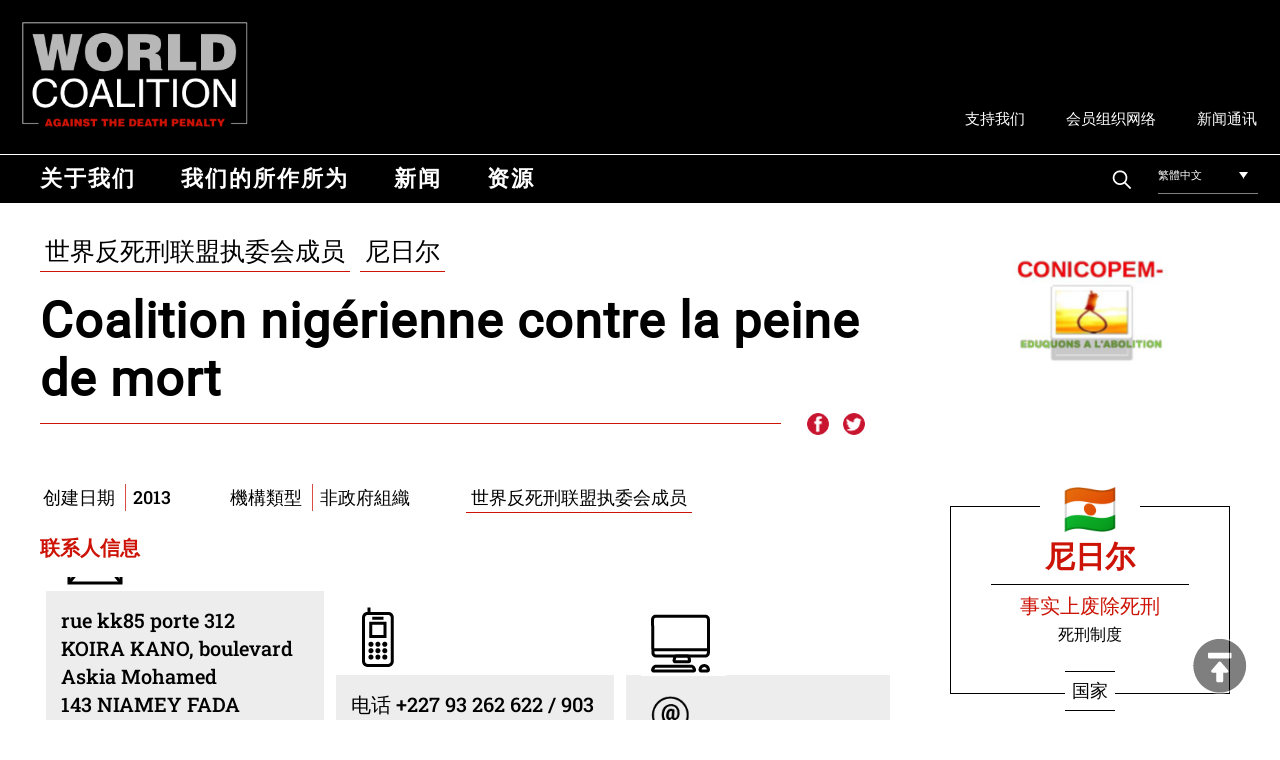

--- FILE ---
content_type: text/html; charset=UTF-8
request_url: https://worldcoalition.org/zh-hant/membre/coalition-nigerienne-contre-la-peine-de-mort/
body_size: 11826
content:
<!DOCTYPE html> 
<html class="no-js" lang="zh-hant"> 
<head>
<meta charset="UTF-8">
<link rel="preload" href="https://worldcoalition.org/wp-content/cache/fvm/min/1765791177-css1a532ea335bbcad8b74c3d5e25a67580613683e2a20aaceb287373c399d4d.css" as="style" media="all" /> 
<link rel="preload" href="https://worldcoalition.org/wp-content/cache/fvm/min/1765791177-css918b892a7b7b7f6945cacc54ac29cb70ae6682e1975412c3aeefc49347dd2.css" as="style" media="all" /> 
<link rel="preload" href="https://worldcoalition.org/wp-content/cache/fvm/min/1765791177-css56b299a43441d546488980ec7b5f6a5804020fa4bfd0a50f45ad0b8d60be2.css" as="style" media="all" /> 
<link rel="preload" href="https://worldcoalition.org/wp-content/cache/fvm/min/1765791177-css35676fdb37902b08634d6e1da622dee8ddce54d286e33c7e495e615b184b8.css" as="style" media="all" /> 
<link rel="preload" href="https://worldcoalition.org/wp-content/cache/fvm/min/1765791177-css0f611c01c88c4fdf1ea662a101facfb48ee267080686a00444e0bbc422161.css" as="style" media="all" /> 
<link rel="preload" href="https://worldcoalition.org/wp-content/cache/fvm/min/1765791177-cssb4e11b583575f1cdbb224fe49f6d44151ce17949a82fdab7e3ac3dfa8ec65.css" as="style" media="all" />
<script data-cfasync="false">if(navigator.userAgent.match(/MSIE|Internet Explorer/i)||navigator.userAgent.match(/Trident\/7\..*?rv:11/i)){var href=document.location.href;if(!href.match(/[?&]iebrowser/)){if(href.indexOf("?")==-1){if(href.indexOf("#")==-1){document.location.href=href+"?iebrowser=1"}else{document.location.href=href.replace("#","?iebrowser=1#")}}else{if(href.indexOf("#")==-1){document.location.href=href+"&iebrowser=1"}else{document.location.href=href.replace("#","&iebrowser=1#")}}}}</script>
<script data-cfasync="false">class FVMLoader{constructor(e){this.triggerEvents=e,this.eventOptions={passive:!0},this.userEventListener=this.triggerListener.bind(this),this.delayedScripts={normal:[],async:[],defer:[]},this.allJQueries=[]}_addUserInteractionListener(e){this.triggerEvents.forEach(t=>window.addEventListener(t,e.userEventListener,e.eventOptions))}_removeUserInteractionListener(e){this.triggerEvents.forEach(t=>window.removeEventListener(t,e.userEventListener,e.eventOptions))}triggerListener(){this._removeUserInteractionListener(this),"loading"===document.readyState?document.addEventListener("DOMContentLoaded",this._loadEverythingNow.bind(this)):this._loadEverythingNow()}async _loadEverythingNow(){this._runAllDelayedCSS(),this._delayEventListeners(),this._delayJQueryReady(this),this._handleDocumentWrite(),this._registerAllDelayedScripts(),await this._loadScriptsFromList(this.delayedScripts.normal),await this._loadScriptsFromList(this.delayedScripts.defer),await this._loadScriptsFromList(this.delayedScripts.async),await this._triggerDOMContentLoaded(),await this._triggerWindowLoad(),window.dispatchEvent(new Event("wpr-allScriptsLoaded"))}_registerAllDelayedScripts(){document.querySelectorAll("script[type=fvmdelay]").forEach(e=>{e.hasAttribute("src")?e.hasAttribute("async")&&!1!==e.async?this.delayedScripts.async.push(e):e.hasAttribute("defer")&&!1!==e.defer||"module"===e.getAttribute("data-type")?this.delayedScripts.defer.push(e):this.delayedScripts.normal.push(e):this.delayedScripts.normal.push(e)})}_runAllDelayedCSS(){document.querySelectorAll("link[rel=fvmdelay]").forEach(e=>{e.setAttribute("rel","stylesheet")})}async _transformScript(e){return await this._requestAnimFrame(),new Promise(t=>{const n=document.createElement("script");let r;[...e.attributes].forEach(e=>{let t=e.nodeName;"type"!==t&&("data-type"===t&&(t="type",r=e.nodeValue),n.setAttribute(t,e.nodeValue))}),e.hasAttribute("src")?(n.addEventListener("load",t),n.addEventListener("error",t)):(n.text=e.text,t()),e.parentNode.replaceChild(n,e)})}async _loadScriptsFromList(e){const t=e.shift();return t?(await this._transformScript(t),this._loadScriptsFromList(e)):Promise.resolve()}_delayEventListeners(){let e={};function t(t,n){!function(t){function n(n){return e[t].eventsToRewrite.indexOf(n)>=0?"wpr-"+n:n}e[t]||(e[t]={originalFunctions:{add:t.addEventListener,remove:t.removeEventListener},eventsToRewrite:[]},t.addEventListener=function(){arguments[0]=n(arguments[0]),e[t].originalFunctions.add.apply(t,arguments)},t.removeEventListener=function(){arguments[0]=n(arguments[0]),e[t].originalFunctions.remove.apply(t,arguments)})}(t),e[t].eventsToRewrite.push(n)}function n(e,t){let n=e[t];Object.defineProperty(e,t,{get:()=>n||function(){},set(r){e["wpr"+t]=n=r}})}t(document,"DOMContentLoaded"),t(window,"DOMContentLoaded"),t(window,"load"),t(window,"pageshow"),t(document,"readystatechange"),n(document,"onreadystatechange"),n(window,"onload"),n(window,"onpageshow")}_delayJQueryReady(e){let t=window.jQuery;Object.defineProperty(window,"jQuery",{get:()=>t,set(n){if(n&&n.fn&&!e.allJQueries.includes(n)){n.fn.ready=n.fn.init.prototype.ready=function(t){e.domReadyFired?t.bind(document)(n):document.addEventListener("DOMContentLoaded2",()=>t.bind(document)(n))};const t=n.fn.on;n.fn.on=n.fn.init.prototype.on=function(){if(this[0]===window){function e(e){return e.split(" ").map(e=>"load"===e||0===e.indexOf("load.")?"wpr-jquery-load":e).join(" ")}"string"==typeof arguments[0]||arguments[0]instanceof String?arguments[0]=e(arguments[0]):"object"==typeof arguments[0]&&Object.keys(arguments[0]).forEach(t=>{delete Object.assign(arguments[0],{[e(t)]:arguments[0][t]})[t]})}return t.apply(this,arguments),this},e.allJQueries.push(n)}t=n}})}async _triggerDOMContentLoaded(){this.domReadyFired=!0,await this._requestAnimFrame(),document.dispatchEvent(new Event("DOMContentLoaded2")),await this._requestAnimFrame(),window.dispatchEvent(new Event("DOMContentLoaded2")),await this._requestAnimFrame(),document.dispatchEvent(new Event("wpr-readystatechange")),await this._requestAnimFrame(),document.wpronreadystatechange&&document.wpronreadystatechange()}async _triggerWindowLoad(){await this._requestAnimFrame(),window.dispatchEvent(new Event("wpr-load")),await this._requestAnimFrame(),window.wpronload&&window.wpronload(),await this._requestAnimFrame(),this.allJQueries.forEach(e=>e(window).trigger("wpr-jquery-load")),window.dispatchEvent(new Event("wpr-pageshow")),await this._requestAnimFrame(),window.wpronpageshow&&window.wpronpageshow()}_handleDocumentWrite(){const e=new Map;document.write=document.writeln=function(t){const n=document.currentScript,r=document.createRange(),i=n.parentElement;let a=e.get(n);void 0===a&&(a=n.nextSibling,e.set(n,a));const s=document.createDocumentFragment();r.setStart(s,0),s.appendChild(r.createContextualFragment(t)),i.insertBefore(s,a)}}async _requestAnimFrame(){return new Promise(e=>requestAnimationFrame(e))}static run(){const e=new FVMLoader(["keydown","mousemove","touchmove","touchstart","touchend","wheel"]);e._addUserInteractionListener(e)}}FVMLoader.run();</script>
<meta name="viewport" content="width=device-width, initial-scale=1.0" >
<meta name='robots' content='index, follow, max-image-preview:large, max-snippet:-1, max-video-preview:-1' />
<link rel="alternate" hreflang="en" href="https://worldcoalition.org/membre/coalition-nigerienne-contre-la-peine-de-mort/" />
<link rel="alternate" hreflang="fr" href="https://worldcoalition.org/fr/membre/coalition-nigerienne-contre-la-peine-de-mort/" />
<link rel="alternate" hreflang="es" href="https://worldcoalition.org/es/membre/coalition-nigerienne-contre-la-peine-de-mort/" />
<link rel="alternate" hreflang="ar" href="https://worldcoalition.org/ar/membre/coalition-nigerienne-contre-la-peine-de-mort/" />
<link rel="alternate" hreflang="zh-hant" href="https://worldcoalition.org/zh-hant/membre/coalition-nigerienne-contre-la-peine-de-mort/" />
<link rel="alternate" hreflang="fa" href="https://worldcoalition.org/fa/membre/coalition-nigerienne-contre-la-peine-de-mort/" />
<link rel="alternate" hreflang="ru" href="https://worldcoalition.org/ru/membre/coalition-nigerienne-contre-la-peine-de-mort/" />
<link rel="alternate" hreflang="x-default" href="https://worldcoalition.org/membre/coalition-nigerienne-contre-la-peine-de-mort/" /><title>Coalition nigérienne contre la peine de mort - WCADP</title>
<link rel="canonical" href="https://worldcoalition.org/zh-hant/membre/coalition-nigerienne-contre-la-peine-de-mort/" />
<meta property="og:locale" content="zh_TW" />
<meta property="og:type" content="article" />
<meta property="og:title" content="Coalition nigérienne contre la peine de mort - WCADP" />
<meta property="og:url" content="https://worldcoalition.org/zh-hant/membre/coalition-nigerienne-contre-la-peine-de-mort/" />
<meta property="og:site_name" content="WCADP" />
<meta property="og:image" content="https://worldcoalition.org/wp-content/uploads/2020/04/c36f674dd11a187e254e6994630e3016_2.jpg" />
<meta property="og:image:width" content="366" />
<meta property="og:image:height" content="254" />
<meta property="og:image:type" content="image/jpeg" />
<meta name="twitter:card" content="summary_large_image" />
<script type="application/ld+json" class="yoast-schema-graph">{"@context":"https://schema.org","@graph":[{"@type":"WebPage","@id":"https://worldcoalition.org/zh-hant/membre/coalition-nigerienne-contre-la-peine-de-mort/","url":"https://worldcoalition.org/zh-hant/membre/coalition-nigerienne-contre-la-peine-de-mort/","name":"Coalition nigérienne contre la peine de mort - WCADP","isPartOf":{"@id":"https://worldcoalition.org/#website"},"primaryImageOfPage":{"@id":"https://worldcoalition.org/zh-hant/membre/coalition-nigerienne-contre-la-peine-de-mort/#primaryimage"},"image":{"@id":"https://worldcoalition.org/zh-hant/membre/coalition-nigerienne-contre-la-peine-de-mort/#primaryimage"},"thumbnailUrl":"https://worldcoalition.org/wp-content/uploads/2020/04/c36f674dd11a187e254e6994630e3016_2.jpg","datePublished":"2020-04-30T15:30:17+00:00","breadcrumb":{"@id":"https://worldcoalition.org/zh-hant/membre/coalition-nigerienne-contre-la-peine-de-mort/#breadcrumb"},"inLanguage":"zh-TW","potentialAction":[{"@type":"ReadAction","target":["https://worldcoalition.org/zh-hant/membre/coalition-nigerienne-contre-la-peine-de-mort/"]}]},{"@type":"ImageObject","inLanguage":"zh-TW","@id":"https://worldcoalition.org/zh-hant/membre/coalition-nigerienne-contre-la-peine-de-mort/#primaryimage","url":"https://worldcoalition.org/wp-content/uploads/2020/04/c36f674dd11a187e254e6994630e3016_2.jpg","contentUrl":"https://worldcoalition.org/wp-content/uploads/2020/04/c36f674dd11a187e254e6994630e3016_2.jpg","width":366,"height":254},{"@type":"BreadcrumbList","@id":"https://worldcoalition.org/zh-hant/membre/coalition-nigerienne-contre-la-peine-de-mort/#breadcrumb","itemListElement":[{"@type":"ListItem","position":1,"name":"Accueil","item":"https://worldcoalition.org/zh-hant/"},{"@type":"ListItem","position":2,"name":"Pages membre","item":"https://worldcoalition.org/ru/membre/"},{"@type":"ListItem","position":3,"name":"Coalition nigérienne contre la peine de mort"}]},{"@type":"WebSite","@id":"https://worldcoalition.org/#website","url":"https://worldcoalition.org/","name":"WCADP","description":"Uniting all those committed to the universal abolition of the death penalty","publisher":{"@id":"https://worldcoalition.org/#organization"},"potentialAction":[{"@type":"SearchAction","target":{"@type":"EntryPoint","urlTemplate":"https://worldcoalition.org/?s={search_term_string}"},"query-input":{"@type":"PropertyValueSpecification","valueRequired":true,"valueName":"search_term_string"}}],"inLanguage":"zh-TW"},{"@type":"Organization","@id":"https://worldcoalition.org/#organization","name":"WCADP","url":"https://worldcoalition.org/","logo":{"@type":"ImageObject","inLanguage":"zh-TW","@id":"https://worldcoalition.org/#/schema/logo/image/","url":"https://worldcoalition.org/wp-content/uploads/2020/09/logo.png","contentUrl":"https://worldcoalition.org/wp-content/uploads/2020/09/logo.png","width":334,"height":158,"caption":"WCADP"},"image":{"@id":"https://worldcoalition.org/#/schema/logo/image/"}}]}</script>
<link rel="alternate" type="application/rss+xml" title="訂閱《WCADP》&raquo; 資訊提供" href="https://worldcoalition.org/zh-hant/feed/" />
<link rel="alternate" type="application/rss+xml" title="訂閱《WCADP》&raquo; 留言的資訊提供" href="https://worldcoalition.org/zh-hant/comments/feed/" />
<link rel="alternate" type="application/rss+xml" title="訂閱《WCADP 》&raquo;〈Coalition nigérienne contre la peine de mort〉留言的資訊提供" href="https://worldcoalition.org/zh-hant/membre/coalition-nigerienne-contre-la-peine-de-mort/feed/" /> 
<script id="cookieyes" type="text/javascript" src="https://cdn-cookieyes.com/client_data/227d8e7e946b7eecb7c6b4b0/script.js"></script>
<link rel="profile" href="https://gmpg.org/xfn/11"> 
<link href="https://worldcoalition.org/wp-content/cache/fvm/min/1765791177-css1a532ea335bbcad8b74c3d5e25a67580613683e2a20aaceb287373c399d4d.css" media="all" rel="stylesheet" type="text/css"> 
<style id='wp-img-auto-sizes-contain-inline-css' media="all">img:is([sizes=auto i],[sizes^="auto," i]){contain-intrinsic-size:3000px 1500px}</style> 
<link rel='stylesheet' id='wp-block-library-css' href='https://worldcoalition.org/wp-content/cache/fvm/min/1765791177-css918b892a7b7b7f6945cacc54ac29cb70ae6682e1975412c3aeefc49347dd2.css' media='all' /> 
<style id='global-styles-inline-css' media="all">:root{--wp--preset--aspect-ratio--square:1;--wp--preset--aspect-ratio--4-3:4/3;--wp--preset--aspect-ratio--3-4:3/4;--wp--preset--aspect-ratio--3-2:3/2;--wp--preset--aspect-ratio--2-3:2/3;--wp--preset--aspect-ratio--16-9:16/9;--wp--preset--aspect-ratio--9-16:9/16;--wp--preset--color--black:#000000;--wp--preset--color--cyan-bluish-gray:#abb8c3;--wp--preset--color--white:#ffffff;--wp--preset--color--pale-pink:#f78da7;--wp--preset--color--vivid-red:#cf2e2e;--wp--preset--color--luminous-vivid-orange:#ff6900;--wp--preset--color--luminous-vivid-amber:#fcb900;--wp--preset--color--light-green-cyan:#7bdcb5;--wp--preset--color--vivid-green-cyan:#00d084;--wp--preset--color--pale-cyan-blue:#8ed1fc;--wp--preset--color--vivid-cyan-blue:#0693e3;--wp--preset--color--vivid-purple:#9b51e0;--wp--preset--color--accent:#CC1305;--wp--preset--color--primary:#000000;--wp--preset--color--secondary:#6d6d6d;--wp--preset--color--subtle-background:#dcd7ca;--wp--preset--color--background:#f5efe0;--wp--preset--gradient--vivid-cyan-blue-to-vivid-purple:linear-gradient(135deg,rgb(6,147,227) 0%,rgb(155,81,224) 100%);--wp--preset--gradient--light-green-cyan-to-vivid-green-cyan:linear-gradient(135deg,rgb(122,220,180) 0%,rgb(0,208,130) 100%);--wp--preset--gradient--luminous-vivid-amber-to-luminous-vivid-orange:linear-gradient(135deg,rgb(252,185,0) 0%,rgb(255,105,0) 100%);--wp--preset--gradient--luminous-vivid-orange-to-vivid-red:linear-gradient(135deg,rgb(255,105,0) 0%,rgb(207,46,46) 100%);--wp--preset--gradient--very-light-gray-to-cyan-bluish-gray:linear-gradient(135deg,rgb(238,238,238) 0%,rgb(169,184,195) 100%);--wp--preset--gradient--cool-to-warm-spectrum:linear-gradient(135deg,rgb(74,234,220) 0%,rgb(151,120,209) 20%,rgb(207,42,186) 40%,rgb(238,44,130) 60%,rgb(251,105,98) 80%,rgb(254,248,76) 100%);--wp--preset--gradient--blush-light-purple:linear-gradient(135deg,rgb(255,206,236) 0%,rgb(152,150,240) 100%);--wp--preset--gradient--blush-bordeaux:linear-gradient(135deg,rgb(254,205,165) 0%,rgb(254,45,45) 50%,rgb(107,0,62) 100%);--wp--preset--gradient--luminous-dusk:linear-gradient(135deg,rgb(255,203,112) 0%,rgb(199,81,192) 50%,rgb(65,88,208) 100%);--wp--preset--gradient--pale-ocean:linear-gradient(135deg,rgb(255,245,203) 0%,rgb(182,227,212) 50%,rgb(51,167,181) 100%);--wp--preset--gradient--electric-grass:linear-gradient(135deg,rgb(202,248,128) 0%,rgb(113,206,126) 100%);--wp--preset--gradient--midnight:linear-gradient(135deg,rgb(2,3,129) 0%,rgb(40,116,252) 100%);--wp--preset--font-size--small:18px;--wp--preset--font-size--medium:20px;--wp--preset--font-size--large:26.25px;--wp--preset--font-size--x-large:42px;--wp--preset--font-size--normal:21px;--wp--preset--font-size--larger:32px;--wp--preset--spacing--20:0.44rem;--wp--preset--spacing--30:0.67rem;--wp--preset--spacing--40:1rem;--wp--preset--spacing--50:1.5rem;--wp--preset--spacing--60:2.25rem;--wp--preset--spacing--70:3.38rem;--wp--preset--spacing--80:5.06rem;--wp--preset--shadow--natural:6px 6px 9px rgba(0, 0, 0, 0.2);--wp--preset--shadow--deep:12px 12px 50px rgba(0, 0, 0, 0.4);--wp--preset--shadow--sharp:6px 6px 0px rgba(0, 0, 0, 0.2);--wp--preset--shadow--outlined:6px 6px 0px -3px rgb(255, 255, 255), 6px 6px rgb(0, 0, 0);--wp--preset--shadow--crisp:6px 6px 0px rgb(0, 0, 0)}:where(.is-layout-flex){gap:.5em}:where(.is-layout-grid){gap:.5em}body .is-layout-flex{display:flex}.is-layout-flex{flex-wrap:wrap;align-items:center}.is-layout-flex>:is(*,div){margin:0}body .is-layout-grid{display:grid}.is-layout-grid>:is(*,div){margin:0}:where(.wp-block-columns.is-layout-flex){gap:2em}:where(.wp-block-columns.is-layout-grid){gap:2em}:where(.wp-block-post-template.is-layout-flex){gap:1.25em}:where(.wp-block-post-template.is-layout-grid){gap:1.25em}.has-black-color{color:var(--wp--preset--color--black)!important}.has-cyan-bluish-gray-color{color:var(--wp--preset--color--cyan-bluish-gray)!important}.has-white-color{color:var(--wp--preset--color--white)!important}.has-pale-pink-color{color:var(--wp--preset--color--pale-pink)!important}.has-vivid-red-color{color:var(--wp--preset--color--vivid-red)!important}.has-luminous-vivid-orange-color{color:var(--wp--preset--color--luminous-vivid-orange)!important}.has-luminous-vivid-amber-color{color:var(--wp--preset--color--luminous-vivid-amber)!important}.has-light-green-cyan-color{color:var(--wp--preset--color--light-green-cyan)!important}.has-vivid-green-cyan-color{color:var(--wp--preset--color--vivid-green-cyan)!important}.has-pale-cyan-blue-color{color:var(--wp--preset--color--pale-cyan-blue)!important}.has-vivid-cyan-blue-color{color:var(--wp--preset--color--vivid-cyan-blue)!important}.has-vivid-purple-color{color:var(--wp--preset--color--vivid-purple)!important}.has-black-background-color{background-color:var(--wp--preset--color--black)!important}.has-cyan-bluish-gray-background-color{background-color:var(--wp--preset--color--cyan-bluish-gray)!important}.has-white-background-color{background-color:var(--wp--preset--color--white)!important}.has-pale-pink-background-color{background-color:var(--wp--preset--color--pale-pink)!important}.has-vivid-red-background-color{background-color:var(--wp--preset--color--vivid-red)!important}.has-luminous-vivid-orange-background-color{background-color:var(--wp--preset--color--luminous-vivid-orange)!important}.has-luminous-vivid-amber-background-color{background-color:var(--wp--preset--color--luminous-vivid-amber)!important}.has-light-green-cyan-background-color{background-color:var(--wp--preset--color--light-green-cyan)!important}.has-vivid-green-cyan-background-color{background-color:var(--wp--preset--color--vivid-green-cyan)!important}.has-pale-cyan-blue-background-color{background-color:var(--wp--preset--color--pale-cyan-blue)!important}.has-vivid-cyan-blue-background-color{background-color:var(--wp--preset--color--vivid-cyan-blue)!important}.has-vivid-purple-background-color{background-color:var(--wp--preset--color--vivid-purple)!important}.has-black-border-color{border-color:var(--wp--preset--color--black)!important}.has-cyan-bluish-gray-border-color{border-color:var(--wp--preset--color--cyan-bluish-gray)!important}.has-white-border-color{border-color:var(--wp--preset--color--white)!important}.has-pale-pink-border-color{border-color:var(--wp--preset--color--pale-pink)!important}.has-vivid-red-border-color{border-color:var(--wp--preset--color--vivid-red)!important}.has-luminous-vivid-orange-border-color{border-color:var(--wp--preset--color--luminous-vivid-orange)!important}.has-luminous-vivid-amber-border-color{border-color:var(--wp--preset--color--luminous-vivid-amber)!important}.has-light-green-cyan-border-color{border-color:var(--wp--preset--color--light-green-cyan)!important}.has-vivid-green-cyan-border-color{border-color:var(--wp--preset--color--vivid-green-cyan)!important}.has-pale-cyan-blue-border-color{border-color:var(--wp--preset--color--pale-cyan-blue)!important}.has-vivid-cyan-blue-border-color{border-color:var(--wp--preset--color--vivid-cyan-blue)!important}.has-vivid-purple-border-color{border-color:var(--wp--preset--color--vivid-purple)!important}.has-vivid-cyan-blue-to-vivid-purple-gradient-background{background:var(--wp--preset--gradient--vivid-cyan-blue-to-vivid-purple)!important}.has-light-green-cyan-to-vivid-green-cyan-gradient-background{background:var(--wp--preset--gradient--light-green-cyan-to-vivid-green-cyan)!important}.has-luminous-vivid-amber-to-luminous-vivid-orange-gradient-background{background:var(--wp--preset--gradient--luminous-vivid-amber-to-luminous-vivid-orange)!important}.has-luminous-vivid-orange-to-vivid-red-gradient-background{background:var(--wp--preset--gradient--luminous-vivid-orange-to-vivid-red)!important}.has-very-light-gray-to-cyan-bluish-gray-gradient-background{background:var(--wp--preset--gradient--very-light-gray-to-cyan-bluish-gray)!important}.has-cool-to-warm-spectrum-gradient-background{background:var(--wp--preset--gradient--cool-to-warm-spectrum)!important}.has-blush-light-purple-gradient-background{background:var(--wp--preset--gradient--blush-light-purple)!important}.has-blush-bordeaux-gradient-background{background:var(--wp--preset--gradient--blush-bordeaux)!important}.has-luminous-dusk-gradient-background{background:var(--wp--preset--gradient--luminous-dusk)!important}.has-pale-ocean-gradient-background{background:var(--wp--preset--gradient--pale-ocean)!important}.has-electric-grass-gradient-background{background:var(--wp--preset--gradient--electric-grass)!important}.has-midnight-gradient-background{background:var(--wp--preset--gradient--midnight)!important}.has-small-font-size{font-size:var(--wp--preset--font-size--small)!important}.has-medium-font-size{font-size:var(--wp--preset--font-size--medium)!important}.has-large-font-size{font-size:var(--wp--preset--font-size--large)!important}.has-x-large-font-size{font-size:var(--wp--preset--font-size--x-large)!important}</style> 
<style id='classic-theme-styles-inline-css' media="all">/*! This file is auto-generated */ .wp-block-button__link{color:#fff;background-color:#32373c;border-radius:9999px;box-shadow:none;text-decoration:none;padding:calc(.667em + 2px) calc(1.333em + 2px);font-size:1.125em}.wp-block-file__button{background:#32373c;color:#fff;text-decoration:none}</style> 
<link rel='stylesheet' id='contact-form-7-css' href='https://worldcoalition.org/wp-content/cache/fvm/min/1765791177-css56b299a43441d546488980ec7b5f6a5804020fa4bfd0a50f45ad0b8d60be2.css' media='all' /> 
<link rel='stylesheet' id='responsive-lightbox-swipebox-css' href='https://worldcoalition.org/wp-content/cache/fvm/min/1765791177-css35676fdb37902b08634d6e1da622dee8ddce54d286e33c7e495e615b184b8.css' media='all' /> 
<link rel='stylesheet' id='wpml-legacy-dropdown-0-css' href='https://worldcoalition.org/wp-content/cache/fvm/min/1765791177-css0f611c01c88c4fdf1ea662a101facfb48ee267080686a00444e0bbc422161.css' media='all' /> 
<link rel='stylesheet' id='twentytwenty-style-css' href='https://worldcoalition.org/wp-content/cache/fvm/min/1765791177-cssb4e11b583575f1cdbb224fe49f6d44151ce17949a82fdab7e3ac3dfa8ec65.css' media='all' /> 
<style id='twentytwenty-style-inline-css' media="all">.color-accent,.color-accent-hover:hover,.color-accent-hover:focus,:root .has-accent-color,.has-drop-cap:not(:focus):first-letter,.wp-block-button.is-style-outline,a{color:#CC1305}blockquote,.border-color-accent,.border-color-accent-hover:hover,.border-color-accent-hover:focus{border-color:#CC1305}button:not(.toggle),.button,.faux-button,.wp-block-button__link,.wp-block-file .wp-block-file__button,input[type="button"],input[type="reset"],input[type="submit"],.bg-accent,.bg-accent-hover:hover,.bg-accent-hover:focus,:root .has-accent-background-color,.comment-reply-link{background-color:#CC1305}.fill-children-accent,.fill-children-accent *{fill:#CC1305}body,.entry-title a,:root .has-primary-color{color:#000}:root .has-primary-background-color{background-color:#000}cite,figcaption,.wp-caption-text,.post-meta,.entry-content .wp-block-archives li,.entry-content .wp-block-categories li,.entry-content .wp-block-latest-posts li,.wp-block-latest-comments__comment-date,.wp-block-latest-posts__post-date,.wp-block-embed figcaption,.wp-block-image figcaption,.wp-block-pullquote cite,.comment-metadata,.comment-respond .comment-notes,.comment-respond .logged-in-as,.pagination .dots,.entry-content hr:not(.has-background),hr.styled-separator,:root .has-secondary-color{color:#6d6d6d}:root .has-secondary-background-color{background-color:#6d6d6d}pre,fieldset,input,textarea,table,table *,hr{border-color:#dcd7ca}caption,code,code,kbd,samp,.wp-block-table.is-style-stripes tbody tr:nth-child(odd),:root .has-subtle-background-background-color{background-color:#dcd7ca}.wp-block-table.is-style-stripes{border-bottom-color:#dcd7ca}.wp-block-latest-posts.is-grid li{border-top-color:#dcd7ca}:root .has-subtle-background-color{color:#dcd7ca}body:not(.overlay-header) .primary-menu>li>a,body:not(.overlay-header) .primary-menu>li>.icon,.modal-menu a,.footer-menu a,.footer-widgets a,#site-footer .wp-block-button.is-style-outline,.wp-block-pullquote:before,.singular:not(.overlay-header) .entry-header a,.archive-header a,.header-footer-group .color-accent,.header-footer-group .color-accent-hover:hover{color:#cd2653}.social-icons a,#site-footer button:not(.toggle),#site-footer .button,#site-footer .faux-button,#site-footer .wp-block-button__link,#site-footer .wp-block-file__button,#site-footer input[type="button"],#site-footer input[type="reset"],#site-footer input[type="submit"]{background-color:#cd2653}.header-footer-group,body:not(.overlay-header) #site-header .toggle,.menu-modal .toggle{color:#000}body:not(.overlay-header) .primary-menu ul{background-color:#000}body:not(.overlay-header) .primary-menu>li>ul:after{border-bottom-color:#000}body:not(.overlay-header) .primary-menu ul ul:after{border-left-color:#000}.site-description,body:not(.overlay-header) .toggle-inner .toggle-text,.widget .post-date,.widget .rss-date,.widget_archive li,.widget_categories li,.widget cite,.widget_pages li,.widget_meta li,.widget_nav_menu li,.powered-by-wordpress,.to-the-top,.singular .entry-header .post-meta,.singular:not(.overlay-header) .entry-header .post-meta a{color:#6d6d6d}.header-footer-group pre,.header-footer-group fieldset,.header-footer-group input,.header-footer-group textarea,.header-footer-group table,.header-footer-group table *,.footer-nav-widgets-wrapper,#site-footer,.menu-modal nav *,.footer-widgets-outer-wrapper,.footer-top{border-color:#dcd7ca}.header-footer-group table caption,body:not(.overlay-header) .header-inner .toggle-wrapper::before{background-color:#dcd7ca}body,input,textarea,button,.button,.faux-button,.wp-block-button__link,.wp-block-file__button,.has-drop-cap:not(:focus)::first-letter,.has-drop-cap:not(:focus)::first-letter,.entry-content .wp-block-archives,.entry-content .wp-block-categories,.entry-content .wp-block-cover-image,.entry-content .wp-block-latest-comments,.entry-content .wp-block-latest-posts,.entry-content .wp-block-pullquote,.entry-content .wp-block-quote.is-large,.entry-content .wp-block-quote.is-style-large,.entry-content .wp-block-archives *,.entry-content .wp-block-categories *,.entry-content .wp-block-latest-posts *,.entry-content .wp-block-latest-comments *,.entry-content p,.entry-content ol,.entry-content ul,.entry-content dl,.entry-content dt,.entry-content cite,.entry-content figcaption,.entry-content .wp-caption-text,.comment-content p,.comment-content ol,.comment-content ul,.comment-content dl,.comment-content dt,.comment-content cite,.comment-content figcaption,.comment-content .wp-caption-text,.widget_text p,.widget_text ol,.widget_text ul,.widget_text dl,.widget_text dt,.widget-content .rssSummary,.widget-content cite,.widget-content figcaption,.widget-content .wp-caption-text{font-family:'PingFang TC','Helvetica Neue','Microsoft YaHei New','STHeiti Light',sans-serif}</style> 
<script src="https://worldcoalition.org/wp-includes/js/jquery/jquery.min.js?ver=3.7.1" id="jquery-core-js"></script>
<script src="https://worldcoalition.org/wp-includes/js/jquery/jquery-migrate.min.js?ver=3.4.1" id="jquery-migrate-js"></script>
<script src="https://worldcoalition.org/wp-content/plugins/responsive-lightbox/assets/swipebox/jquery.swipebox.min.js?ver=1.5.2" id="responsive-lightbox-swipebox-js"></script>
<script src="https://worldcoalition.org/wp-includes/js/underscore.min.js?ver=1.13.7" id="underscore-js"></script>
<script src="https://worldcoalition.org/wp-content/plugins/responsive-lightbox/assets/infinitescroll/infinite-scroll.pkgd.min.js?ver=4.0.1" id="responsive-lightbox-infinite-scroll-js"></script>
<script id="responsive-lightbox-js-before">
var rlArgs = {"script":"swipebox","selector":"lightbox","customEvents":"","activeGalleries":true,"animation":true,"hideCloseButtonOnMobile":false,"removeBarsOnMobile":false,"hideBars":true,"hideBarsDelay":5000,"videoMaxWidth":1080,"useSVG":true,"loopAtEnd":false,"woocommerce_gallery":false,"ajaxurl":"https:\/\/worldcoalition.org\/wp-admin\/admin-ajax.php","nonce":"17c04eec2e","preview":false,"postId":2855,"scriptExtension":false};
//# sourceURL=responsive-lightbox-js-before
</script>
<script src="https://worldcoalition.org/wp-content/plugins/responsive-lightbox/js/front.js?ver=2.5.4" id="responsive-lightbox-js"></script>
<script src="https://worldcoalition.org/wp-content/plugins/sitepress-multilingual-cms/templates/language-switchers/legacy-dropdown/script.min.js?ver=1" id="wpml-legacy-dropdown-0-js"></script>
<script src="https://worldcoalition.org/wp-content/themes/WCADP/assets/js/index.js?ver=6.9" id="twentytwenty-js-js" async></script>
<script async src="https://www.googletagmanager.com/gtag/js?id=G-9QB3L52ZST"></script>
<script>
window.dataLayer = window.dataLayer || [];
function gtag(){dataLayer.push(arguments);}
gtag('js', new Date());
gtag('config', 'G-9QB3L52ZST');
</script>
<script>document.documentElement.className = document.documentElement.className.replace( 'no-js', 'js' );</script>
<link rel="icon" href="https://worldcoalition.org/wp-content/uploads/2021/04/cropped-favicon-192x192.png" sizes="192x192" /> 
</head>
<body class="wp-singular membre-template-default single single-membre postid-2855 single-format-standard wp-custom-logo wp-embed-responsive wp-theme-WCADP singular enable-search-modal has-post-thumbnail has-single-pagination showing-comments show-avatars footer-top-hidden"> <A NAME="hautdepage"></A> <a class="skip-link screen-reader-text" href="#site-content">跳至主要內容</a> <header id="site-header" class="header-footer-group" role="banner"> <div class=centrer> <a href="https://worldcoalition.org/zh-hant/" class="custom-logo-link" rel="home"><img width="334" height="158" src="https://worldcoalition.org/wp-content/uploads/2020/09/logo.png" class="custom-logo" alt="WCADP" decoding="async" fetchpriority="high" srcset="https://worldcoalition.org/wp-content/uploads/2020/09/logo.png 334w, https://worldcoalition.org/wp-content/uploads/2020/09/logo-300x142.png 300w" sizes="(max-width: 334px) 100vw, 334px" /></a><div class=nettoyeur></div><div class="menu-secondaire-chinois-traditionnel-container"><ul id="menu-secondaire-chinois-traditionnel" class="menu_secondaire"><li id="menu-item-10686" class="menu-item menu-item-type-post_type menu-item-object-page menu-item-10686"><a href="https://worldcoalition.org/zh-hant/%e6%94%af%e6%8c%81%e6%88%91%e4%bb%ac/">支持我们</a></li> <li id="menu-item-10669" class="menu-item menu-item-type-post_type menu-item-object-page menu-item-10669"><a href="https://worldcoalition.org/zh-hant/%e4%bc%9a%e5%91%98%e7%bb%84%e7%bb%87%e7%bd%91%e7%bb%9c/">会员组织网络</a></li> <li id="menu-item-10667" class="menu-item menu-item-type-post_type menu-item-object-page menu-item-10667"><a href="https://worldcoalition.org/zh-hant/%e6%96%87%e7%ab%a0-2/%e6%96%b0%e9%97%bb%e9%80%9a%e8%ae%af/">新闻通讯</a></li> </ul></div> <A id=btmenu> menu </A> </div> <div class=barre_menu></div> <div class="centrer"> <nav class="menu_primaire" aria-label="水平排列" role="navigation"> <ul class="reset-list-style"> <li id="menu-item-9535" class="menu-item menu-item-type-custom menu-item-object-custom menu-item-has-children menu-item-9535"><a>关于我们</a> <ul class="sub-menu"> <li id="menu-item-9537" class="menu-item menu-item-type-post_type menu-item-object-page menu-item-9537"><a href="https://worldcoalition.org/zh-hant/%e5%85%b3%e4%ba%8e%e6%88%91%e4%bb%ac/%e4%bc%9a%e5%91%98%e7%bb%84%e7%bb%87/">会员组织</a></li> <li id="menu-item-9538" class="menu-item menu-item-type-post_type menu-item-object-page menu-item-9538"><a href="https://worldcoalition.org/zh-hant/%e5%85%b3%e4%ba%8e%e6%88%91%e4%bb%ac/%e8%81%94%e7%9b%9f%e4%bb%8b%e7%bb%8d%e4%b8%8e%e5%8e%86%e5%8f%b2%e6%b2%bf%e9%9d%a9/">联盟介绍与历史沿革</a></li> <li id="menu-item-9539" class="menu-item menu-item-type-post_type menu-item-object-page menu-item-9539"><a href="https://worldcoalition.org/zh-hant/%e5%85%b3%e4%ba%8e%e6%88%91%e4%bb%ac/%e5%8a%a0%e5%85%a5%e6%88%91%e4%bb%ac/">加入我们</a></li> <li id="menu-item-9540" class="menu-item menu-item-type-post_type menu-item-object-page menu-item-9540"><a href="https://worldcoalition.org/zh-hant/%e5%85%b3%e4%ba%8e%e6%88%91%e4%bb%ac/%e4%bc%9a%e5%91%98%e7%bb%84%e7%bb%87%e7%bd%91%e7%bb%9c%e6%8b%9b%e8%81%98/">会员组织网络招聘</a></li> <li id="menu-item-9541" class="menu-item menu-item-type-post_type menu-item-object-page menu-item-9541"><a href="https://worldcoalition.org/zh-hant/%e5%85%b3%e4%ba%8e%e6%88%91%e4%bb%ac/%e8%81%94%e7%b3%bb%e6%88%91%e4%bb%ac/">联系我们</a></li> </ul> </li> <li id="menu-item-9542" class="menu-item menu-item-type-custom menu-item-object-custom menu-item-has-children menu-item-9542"><a>我们的所作所为</a> <ul class="sub-menu"> <li id="menu-item-9706" class="menu-item menu-item-type-post_type menu-item-object-campagne menu-item-9706"><a href="https://worldcoalition.org/zh-hant/campagne/%e4%b8%96%e7%95%8c%e5%8f%8d%e5%af%b9%e6%ad%bb%e5%88%91%e8%81%94%e7%9b%9f%e5%b1%95%e5%bc%80%e6%b4%bb%e5%8a%a8%e6%94%af%e6%8c%81%e5%9b%bd%e9%99%85%e5%92%8c%e5%9c%b0%e5%8c%ba%e6%80%a7%e5%ba%9f%e9%99%a4/">世界反对死刑联盟展开活动支持国际和地区性废除死刑议定书</a></li> <li id="menu-item-9707" class="menu-item menu-item-type-post_type menu-item-object-campagne menu-item-9707"><a href="https://worldcoalition.org/zh-hant/campagne/%e5%85%b1%e5%90%8c%e5%8a%aa%e5%8a%9b%ef%bc%8c%e8%ae%a9%e4%b8%96%e7%95%8c%e6%9a%82%e5%81%9c%e6%89%a7%e8%a1%8c%e6%ad%bb%e5%88%91/">共同努力，让世界暂停执行死刑</a></li> <li id="menu-item-26185" class="menu-item menu-item-type-post_type menu-item-object-campagne menu-item-26185"><a href="https://worldcoalition.org/zh-hant/campagne/%e7%ac%ac22%e4%b8%aa%e4%b8%96%e7%95%8c%e5%8f%8d%e5%af%b9%e6%ad%bb%e5%88%91%e6%97%a5-%e6%ad%bb%e5%88%91%e4%bf%9d%e6%8a%a4%e4%b8%8d%e4%ba%86%e4%bb%bb%e4%bd%95%e4%ba%ba/">第22个世界反对死刑日 死刑保护不了任何人</a></li> </ul> </li> <li id="menu-item-9543" class="menu-item menu-item-type-custom menu-item-object-custom menu-item-has-children menu-item-9543"><a>新闻</a> <ul class="sub-menu"> <li id="menu-item-18722" class="menu-item menu-item-type-post_type menu-item-object-page menu-item-18722"><a href="https://worldcoalition.org/zh-hant/%e6%96%87%e7%ab%a0-2/">文章</a></li> <li id="menu-item-9546" class="menu-item menu-item-type-post_type menu-item-object-page menu-item-9546"><a href="https://worldcoalition.org/zh-hant/%e4%bc%9a%e5%91%98%e7%bb%84%e7%bb%87%e7%bd%91%e7%bb%9c/">会员组织网络</a></li> </ul> </li> <li id="menu-item-9547" class="menu-item menu-item-type-custom menu-item-object-custom menu-item-has-children menu-item-9547"><a>资源</a> <ul class="sub-menu"> <li id="menu-item-9548" class="menu-item menu-item-type-post_type menu-item-object-page menu-item-9548"><a href="https://worldcoalition.org/zh-hant/%e4%b8%96%e7%95%8c%e6%95%b0%e6%8d%ae%e5%ba%93/">世界数据库</a></li> <li id="menu-item-9549" class="menu-item menu-item-type-post_type menu-item-object-page menu-item-9549"><a href="https://worldcoalition.org/zh-hant/%e5%9b%be%e4%b9%a6%e9%a6%86/">图书馆</a></li> </ul> </li> </ul> </nav> <div class="outils_header"> <form id="formulaire_recherche" action="/zh-hant" class="formulaire_recherche" > <input type=text name="s" placeholder="votre_recherche" style="width: 180px;height: 30px;border-radius: 0;"><input type=submit value="ok" style="height: 30px;background:white !important;color:black !important;border-left:3px solid black;border-radius: 0;"></form> <A HREF="https://worldcoalition.org/zh-hant/recherche-zh/"><img src='/wp-content/themes/WCADP/assets/images/loupe.png' id=recherche style="cursor:pointer;"></A> <li id="icl_lang_sel_widget-2" class="widget widget_icl_lang_sel_widget"> <div class="wpml-ls-sidebars-menu_langue wpml-ls wpml-ls-legacy-dropdown js-wpml-ls-legacy-dropdown"> <ul role="menu"> <li role="none" tabindex="0" class="wpml-ls-slot-menu_langue wpml-ls-item wpml-ls-item-zh-hant wpml-ls-current-language wpml-ls-item-legacy-dropdown"> <a href="#" class="js-wpml-ls-item-toggle wpml-ls-item-toggle" role="menuitem" title="Switch to 繁體中文"> <span class="wpml-ls-native" role="menuitem">繁體中文</span></a> <ul class="wpml-ls-sub-menu" role="menu"> <li class="wpml-ls-slot-menu_langue wpml-ls-item wpml-ls-item-en wpml-ls-first-item" role="none"> <a href="https://worldcoalition.org/membre/coalition-nigerienne-contre-la-peine-de-mort/" class="wpml-ls-link" role="menuitem" aria-label="Switch to English" title="Switch to English"> <span class="wpml-ls-native" lang="en">English</span></a> </li> <li class="wpml-ls-slot-menu_langue wpml-ls-item wpml-ls-item-fr" role="none"> <a href="https://worldcoalition.org/fr/membre/coalition-nigerienne-contre-la-peine-de-mort/" class="wpml-ls-link" role="menuitem" aria-label="Switch to Français" title="Switch to Français"> <span class="wpml-ls-native" lang="fr">Français</span></a> </li> <li class="wpml-ls-slot-menu_langue wpml-ls-item wpml-ls-item-es" role="none"> <a href="https://worldcoalition.org/es/membre/coalition-nigerienne-contre-la-peine-de-mort/" class="wpml-ls-link" role="menuitem" aria-label="Switch to Español" title="Switch to Español"> <span class="wpml-ls-native" lang="es">Español</span></a> </li> <li class="wpml-ls-slot-menu_langue wpml-ls-item wpml-ls-item-ar" role="none"> <a href="https://worldcoalition.org/ar/membre/coalition-nigerienne-contre-la-peine-de-mort/" class="wpml-ls-link" role="menuitem" aria-label="Switch to العربية" title="Switch to العربية"> <span class="wpml-ls-native" lang="ar">العربية</span></a> </li> <li class="wpml-ls-slot-menu_langue wpml-ls-item wpml-ls-item-fa" role="none"> <a href="https://worldcoalition.org/fa/membre/coalition-nigerienne-contre-la-peine-de-mort/" class="wpml-ls-link" role="menuitem" aria-label="Switch to فارسی" title="Switch to فارسی"> <span class="wpml-ls-native" lang="fa">فارسی</span></a> </li> <li class="wpml-ls-slot-menu_langue wpml-ls-item wpml-ls-item-ru wpml-ls-last-item" role="none"> <a href="https://worldcoalition.org/ru/membre/coalition-nigerienne-contre-la-peine-de-mort/" class="wpml-ls-link" role="menuitem" aria-label="Switch to Русский" title="Switch to Русский"> <span class="wpml-ls-native" lang="ru">Русский</span></a> </li> </ul> </li> </ul> </div> </li> </div> </div> </header> <div class="menu-modal cover-modal header-footer-group" data-modal-target-string=".menu-modal"> <div style="text-align:right;float:right;width:100%;border-bottom:1px solid #777777;padding:0 0 10px 0;"> <form id="formulaire_recherche_modal" class="formulaire_recherche" action="/"><input type=text name="s" placeholder="search" style="width: 180px;height: 30px;border-radius: 0;"><input type=submit value="ok" style="height: 30px;background:white !important;color:black !important;border-left:3px solid black;border-radius: 0;"></form> <img src='/wp-content/themes/WCADP/assets/images/loupe.png' id=recherche onclick="jQuery('#formulaire_recherche_modal').toggleClass('recherche_ouvert')" style="cursor:pointer;position:relative;top:19px;"> <li id="icl_lang_sel_widget-2" class="widget widget_icl_lang_sel_widget"> <div class="wpml-ls-sidebars-menu_langue wpml-ls wpml-ls-legacy-dropdown js-wpml-ls-legacy-dropdown"> <ul role="menu"> <li role="none" tabindex="0" class="wpml-ls-slot-menu_langue wpml-ls-item wpml-ls-item-zh-hant wpml-ls-current-language wpml-ls-item-legacy-dropdown"> <a href="#" class="js-wpml-ls-item-toggle wpml-ls-item-toggle" role="menuitem" title="Switch to 繁體中文"> <span class="wpml-ls-native" role="menuitem">繁體中文</span></a> <ul class="wpml-ls-sub-menu" role="menu"> <li class="wpml-ls-slot-menu_langue wpml-ls-item wpml-ls-item-en wpml-ls-first-item" role="none"> <a href="https://worldcoalition.org/membre/coalition-nigerienne-contre-la-peine-de-mort/" class="wpml-ls-link" role="menuitem" aria-label="Switch to English" title="Switch to English"> <span class="wpml-ls-native" lang="en">English</span></a> </li> <li class="wpml-ls-slot-menu_langue wpml-ls-item wpml-ls-item-fr" role="none"> <a href="https://worldcoalition.org/fr/membre/coalition-nigerienne-contre-la-peine-de-mort/" class="wpml-ls-link" role="menuitem" aria-label="Switch to Français" title="Switch to Français"> <span class="wpml-ls-native" lang="fr">Français</span></a> </li> <li class="wpml-ls-slot-menu_langue wpml-ls-item wpml-ls-item-es" role="none"> <a href="https://worldcoalition.org/es/membre/coalition-nigerienne-contre-la-peine-de-mort/" class="wpml-ls-link" role="menuitem" aria-label="Switch to Español" title="Switch to Español"> <span class="wpml-ls-native" lang="es">Español</span></a> </li> <li class="wpml-ls-slot-menu_langue wpml-ls-item wpml-ls-item-ar" role="none"> <a href="https://worldcoalition.org/ar/membre/coalition-nigerienne-contre-la-peine-de-mort/" class="wpml-ls-link" role="menuitem" aria-label="Switch to العربية" title="Switch to العربية"> <span class="wpml-ls-native" lang="ar">العربية</span></a> </li> <li class="wpml-ls-slot-menu_langue wpml-ls-item wpml-ls-item-fa" role="none"> <a href="https://worldcoalition.org/fa/membre/coalition-nigerienne-contre-la-peine-de-mort/" class="wpml-ls-link" role="menuitem" aria-label="Switch to فارسی" title="Switch to فارسی"> <span class="wpml-ls-native" lang="fa">فارسی</span></a> </li> <li class="wpml-ls-slot-menu_langue wpml-ls-item wpml-ls-item-ru wpml-ls-last-item" role="none"> <a href="https://worldcoalition.org/ru/membre/coalition-nigerienne-contre-la-peine-de-mort/" class="wpml-ls-link" role="menuitem" aria-label="Switch to Русский" title="Switch to Русский"> <span class="wpml-ls-native" lang="ru">Русский</span></a> </li> </ul> </li> </ul> </div> </li> </div><div class=nettoyeur></div> <nav class="expanded-menu<br /><b>Warning</b>: Undefined variable $expanded_nav_classes in <b>/home/worldcoa/coalition2020/wp-content/themes/WCADP/template-parts/modal-menu.php</b> on line <b>19</b><br />" aria-label="開闔式" role="navigation"> <ul class="modal-menu reset-list-style"> <li class="menu-item menu-item-type-custom menu-item-object-custom menu-item-has-children menu-item-9535"><div class="ancestor-wrapper"><a>关于我们</a><button class="toggle sub-menu-toggle fill-children-current-color" data-toggle-target=".menu-modal .menu-item-9535 > .sub-menu" data-toggle-type="slidetoggle" data-toggle-duration="250" aria-expanded="false"><span class="screen-reader-text">顯示子選單</span><svg class="svg-icon" aria-hidden="true" role="img" focusable="false" xmlns="http://www.w3.org/2000/svg" width="20" height="12" viewBox="0 0 20 12"><polygon fill="" fill-rule="evenodd" points="1319.899 365.778 1327.678 358 1329.799 360.121 1319.899 370.021 1310 360.121 1312.121 358" transform="translate(-1310 -358)" /></svg></button></div> <ul class="sub-menu"> <li class="menu-item menu-item-type-post_type menu-item-object-page menu-item-9537"><div class="ancestor-wrapper"><a href="https://worldcoalition.org/zh-hant/%e5%85%b3%e4%ba%8e%e6%88%91%e4%bb%ac/%e4%bc%9a%e5%91%98%e7%bb%84%e7%bb%87/">会员组织</a></div></li> <li class="menu-item menu-item-type-post_type menu-item-object-page menu-item-9538"><div class="ancestor-wrapper"><a href="https://worldcoalition.org/zh-hant/%e5%85%b3%e4%ba%8e%e6%88%91%e4%bb%ac/%e8%81%94%e7%9b%9f%e4%bb%8b%e7%bb%8d%e4%b8%8e%e5%8e%86%e5%8f%b2%e6%b2%bf%e9%9d%a9/">联盟介绍与历史沿革</a></div></li> <li class="menu-item menu-item-type-post_type menu-item-object-page menu-item-9539"><div class="ancestor-wrapper"><a href="https://worldcoalition.org/zh-hant/%e5%85%b3%e4%ba%8e%e6%88%91%e4%bb%ac/%e5%8a%a0%e5%85%a5%e6%88%91%e4%bb%ac/">加入我们</a></div></li> <li class="menu-item menu-item-type-post_type menu-item-object-page menu-item-9540"><div class="ancestor-wrapper"><a href="https://worldcoalition.org/zh-hant/%e5%85%b3%e4%ba%8e%e6%88%91%e4%bb%ac/%e4%bc%9a%e5%91%98%e7%bb%84%e7%bb%87%e7%bd%91%e7%bb%9c%e6%8b%9b%e8%81%98/">会员组织网络招聘</a></div></li> <li class="menu-item menu-item-type-post_type menu-item-object-page menu-item-9541"><div class="ancestor-wrapper"><a href="https://worldcoalition.org/zh-hant/%e5%85%b3%e4%ba%8e%e6%88%91%e4%bb%ac/%e8%81%94%e7%b3%bb%e6%88%91%e4%bb%ac/">联系我们</a></div></li> </ul> </li> <li class="menu-item menu-item-type-custom menu-item-object-custom menu-item-has-children menu-item-9542"><div class="ancestor-wrapper"><a>我们的所作所为</a><button class="toggle sub-menu-toggle fill-children-current-color" data-toggle-target=".menu-modal .menu-item-9542 > .sub-menu" data-toggle-type="slidetoggle" data-toggle-duration="250" aria-expanded="false"><span class="screen-reader-text">顯示子選單</span><svg class="svg-icon" aria-hidden="true" role="img" focusable="false" xmlns="http://www.w3.org/2000/svg" width="20" height="12" viewBox="0 0 20 12"><polygon fill="" fill-rule="evenodd" points="1319.899 365.778 1327.678 358 1329.799 360.121 1319.899 370.021 1310 360.121 1312.121 358" transform="translate(-1310 -358)" /></svg></button></div> <ul class="sub-menu"> <li class="menu-item menu-item-type-post_type menu-item-object-campagne menu-item-9706"><div class="ancestor-wrapper"><a href="https://worldcoalition.org/zh-hant/campagne/%e4%b8%96%e7%95%8c%e5%8f%8d%e5%af%b9%e6%ad%bb%e5%88%91%e8%81%94%e7%9b%9f%e5%b1%95%e5%bc%80%e6%b4%bb%e5%8a%a8%e6%94%af%e6%8c%81%e5%9b%bd%e9%99%85%e5%92%8c%e5%9c%b0%e5%8c%ba%e6%80%a7%e5%ba%9f%e9%99%a4/">世界反对死刑联盟展开活动支持国际和地区性废除死刑议定书</a></div></li> <li class="menu-item menu-item-type-post_type menu-item-object-campagne menu-item-9707"><div class="ancestor-wrapper"><a href="https://worldcoalition.org/zh-hant/campagne/%e5%85%b1%e5%90%8c%e5%8a%aa%e5%8a%9b%ef%bc%8c%e8%ae%a9%e4%b8%96%e7%95%8c%e6%9a%82%e5%81%9c%e6%89%a7%e8%a1%8c%e6%ad%bb%e5%88%91/">共同努力，让世界暂停执行死刑</a></div></li> <li class="menu-item menu-item-type-post_type menu-item-object-campagne menu-item-26185"><div class="ancestor-wrapper"><a href="https://worldcoalition.org/zh-hant/campagne/%e7%ac%ac22%e4%b8%aa%e4%b8%96%e7%95%8c%e5%8f%8d%e5%af%b9%e6%ad%bb%e5%88%91%e6%97%a5-%e6%ad%bb%e5%88%91%e4%bf%9d%e6%8a%a4%e4%b8%8d%e4%ba%86%e4%bb%bb%e4%bd%95%e4%ba%ba/">第22个世界反对死刑日 死刑保护不了任何人</a></div></li> </ul> </li> <li class="menu-item menu-item-type-custom menu-item-object-custom menu-item-has-children menu-item-9543"><div class="ancestor-wrapper"><a>新闻</a><button class="toggle sub-menu-toggle fill-children-current-color" data-toggle-target=".menu-modal .menu-item-9543 > .sub-menu" data-toggle-type="slidetoggle" data-toggle-duration="250" aria-expanded="false"><span class="screen-reader-text">顯示子選單</span><svg class="svg-icon" aria-hidden="true" role="img" focusable="false" xmlns="http://www.w3.org/2000/svg" width="20" height="12" viewBox="0 0 20 12"><polygon fill="" fill-rule="evenodd" points="1319.899 365.778 1327.678 358 1329.799 360.121 1319.899 370.021 1310 360.121 1312.121 358" transform="translate(-1310 -358)" /></svg></button></div> <ul class="sub-menu"> <li class="menu-item menu-item-type-post_type menu-item-object-page menu-item-18722"><div class="ancestor-wrapper"><a href="https://worldcoalition.org/zh-hant/%e6%96%87%e7%ab%a0-2/">文章</a></div></li> <li class="menu-item menu-item-type-post_type menu-item-object-page menu-item-9546"><div class="ancestor-wrapper"><a href="https://worldcoalition.org/zh-hant/%e4%bc%9a%e5%91%98%e7%bb%84%e7%bb%87%e7%bd%91%e7%bb%9c/">会员组织网络</a></div></li> </ul> </li> <li class="menu-item menu-item-type-custom menu-item-object-custom menu-item-has-children menu-item-9547"><div class="ancestor-wrapper"><a>资源</a><button class="toggle sub-menu-toggle fill-children-current-color" data-toggle-target=".menu-modal .menu-item-9547 > .sub-menu" data-toggle-type="slidetoggle" data-toggle-duration="250" aria-expanded="false"><span class="screen-reader-text">顯示子選單</span><svg class="svg-icon" aria-hidden="true" role="img" focusable="false" xmlns="http://www.w3.org/2000/svg" width="20" height="12" viewBox="0 0 20 12"><polygon fill="" fill-rule="evenodd" points="1319.899 365.778 1327.678 358 1329.799 360.121 1319.899 370.021 1310 360.121 1312.121 358" transform="translate(-1310 -358)" /></svg></button></div> <ul class="sub-menu"> <li class="menu-item menu-item-type-post_type menu-item-object-page menu-item-9548"><div class="ancestor-wrapper"><a href="https://worldcoalition.org/zh-hant/%e4%b8%96%e7%95%8c%e6%95%b0%e6%8d%ae%e5%ba%93/">世界数据库</a></div></li> <li class="menu-item menu-item-type-post_type menu-item-object-page menu-item-9549"><div class="ancestor-wrapper"><a href="https://worldcoalition.org/zh-hant/%e5%9b%be%e4%b9%a6%e9%a6%86/">图书馆</a></div></li> </ul> </li> </ul> </nav> <br> <div class="menu-secondaire-chinois-traditionnel-container"><ul id="menu-secondaire-chinois-traditionnel-1" class="menu_secondaire"><li class="menu-item menu-item-type-post_type menu-item-object-page menu-item-10686"><a href="https://worldcoalition.org/zh-hant/%e6%94%af%e6%8c%81%e6%88%91%e4%bb%ac/">支持我们</a></li> <li class="menu-item menu-item-type-post_type menu-item-object-page menu-item-10669"><a href="https://worldcoalition.org/zh-hant/%e4%bc%9a%e5%91%98%e7%bb%84%e7%bb%87%e7%bd%91%e7%bb%9c/">会员组织网络</a></li> <li class="menu-item menu-item-type-post_type menu-item-object-page menu-item-10667"><a href="https://worldcoalition.org/zh-hant/%e6%96%87%e7%ab%a0-2/%e6%96%b0%e9%97%bb%e9%80%9a%e8%ae%af/">新闻通讯</a></li> </ul></div> </div> </div> <STYLE> .vignette_recherche{display:none;} </STYLE> <main id="site-content" role="main"> <div class=centrer style="background:white;"> <article class="post-2855 membre type-membre status-publish format-standard has-post-thumbnail hentry category-world-coalition-steering-committee-member-zh-hant category-715" id="post-2855"> <div class="centrer"> <div class="zone"> <p class=tag>世界反死刑联盟执委会成员 </p><p class=tag>尼日尔 </p><h1 class="entry-title">Coalition nigérienne contre la peine de mort <div class=outils> <a onclick="window.open('http://www.facebook.com/sharer/sharer.php?t=Coalition+nig%C3%A9rienne+contre+la+peine+de+mort&amp;u=https%3A%2F%2Fworldcoalition.org%2Fzh-hant%2Fmembre%2Fcoalition-nigerienne-contre-la-peine-de-mort%2F', 'facebook', 'width=400, height=200');" title="分享到Facebook" rel="nofollow" class="btfb"></a> <a onclick="window.open('https://twitter.com/intent/tweet?text=Coalition+nig%C3%A9rienne+contre+la+peine+de+mort&amp;related=WCADP&amp;via=WCADP&amp;url=https%3A%2F%2Fworldcoalition.org%2Fzh-hant%2Fmembre%2Fcoalition-nigerienne-contre-la-peine-de-mort%2F', 'tweeter', 'width=400, height=200');" title="分享到Twitter" rel="nofollow" class="bttw"></a> </div> </h1> <div class="texte"> <p class=info_membre>创建日期</p> 2013 &nbsp;&nbsp;&nbsp;&nbsp;&nbsp;&nbsp;&nbsp;&nbsp;&nbsp;&nbsp;&nbsp;&nbsp; <p class=info_membre>機構類型</p> 非政府組織 &nbsp;&nbsp;&nbsp;&nbsp;&nbsp;&nbsp;&nbsp;&nbsp;&nbsp;&nbsp;&nbsp;&nbsp; <p class=ptag>世界反死刑联盟执委会成员</p> <h3>联系人信息</h3> <div class=grid> <div class=grid3> <div style='min-height:190px;position:relative;'> <div class=bloc_contact> <img src="/wp-content/themes/WCADP/assets/images/enveloppe.png" style="display:block;position:absolute;top:-50px"> rue kk85 porte 312<br> KOIRA KANO, boulevard Askia Mohamed<br> 143 NIAMEY FADA TENERE<br> </div> </div> <div style='min-height:190px;position:relative;'> <div class=bloc_contact> <img src="/wp-content/themes/WCADP/assets/images/telephone.png" style="display:block;position:absolute;top:-75px"> 电话 +227 93 262 622 / 903 66 618<br> </div> </div> <div style='min-height:190px;position:relative;'> <div class=bloc_contact> <img src="/wp-content/themes/WCADP/assets/images/ordi.png" style="display:block;position:absolute;top:-70px"> <A HREF='mailto:conicopem.niger@gmail.com' target=_blank><img src='/wp-content/themes/WCADP/assets/images/bt_mail.png' style='display:inline;width:55px;'></A> </div> </div> </div> </div> </div> </div> <div class=colonne> <div style="max-width:170px;margin:3rem auto 110px auto;"><img width="366" height="254" src="https://worldcoalition.org/wp-content/uploads/2020/04/c36f674dd11a187e254e6994630e3016_2.jpg" class="attachment-post-thumbnail size-post-thumbnail wp-post-image" alt="" decoding="async" srcset="https://worldcoalition.org/wp-content/uploads/2020/04/c36f674dd11a187e254e6994630e3016_2.jpg 366w, https://worldcoalition.org/wp-content/uploads/2020/04/c36f674dd11a187e254e6994630e3016_2-300x208.jpg 300w" sizes="(max-width: 366px) 100vw, 366px" /></div> <div style="max-height:2000px;overflow:auto;margin:0 0 30px 0;"><A HREF='https://worldcoalition.org/zh-hant/pays/%e5%b0%bc%e6%97%a5%e5%b0%94/' class=info_pays><img src='/wp-content/themes/WCADP/assets/drapeaux/ne.png' alt='flag' width='48' height='32' class='drapeau'><p class=titre style='text-align:center;'>尼日尔</p><p class=info>事实上废除死刑<span>死刑制度</span></p><span class=voir_pays>国家</span></A></div> </div> <div class=nettoyeur></div> </div> </article> </div> </main> <footer id="site-footer" role="contentinfo" class="header-footer-group"> <div class="section-inner"> <div class="centrer"> <A HREF="https://www.facebook.com/worldcoalition" target="_blank"><img src="/wp-content/themes/WCADP/assets/images/bt_fb.png"></A> <A HREF="http://twitter.com/#!/wcadp" target="_blank"><img src="/wp-content/themes/WCADP/assets/images/bt_tw.png"></A> <A HREF="/feed" target="_blank"><img src="/wp-content/themes/WCADP/assets/images/bt_rss.png"></A> <A HREF="https://www.instagram.com/worldcoalition/" target="_blank"><img src="/wp-content/themes/WCADP/assets/images/bt_in.png"></A> <A HREF="https://www.youtube.com/channel/UC1avbcaZPK-Qj4qaFQmVL-g" target="_blank"><img src="/wp-content/themes/WCADP/assets/images/bt_yt.png"></A> <hr style="margin: 10px auto;width:90%;margin:0 auto 10px;"> <p>&copy; 2025 WCADP</p> <A HREF="#hautdepage" title="vers_haut_page" class=bthautpage><img src="/wp-content/themes/WCADP/assets/images/HautPage.png" ></A> </div> </div> </footer> 
<script type="speculationrules">
{"prefetch":[{"source":"document","where":{"and":[{"href_matches":"/zh-hant/*"},{"not":{"href_matches":["/wp-*.php","/wp-admin/*","/wp-content/uploads/*","/wp-content/*","/wp-content/plugins/*","/wp-content/themes/WCADP/*","/zh-hant/*\\?(.+)"]}},{"not":{"selector_matches":"a[rel~=\"nofollow\"]"}},{"not":{"selector_matches":".no-prefetch, .no-prefetch a"}}]},"eagerness":"conservative"}]}
</script>
<script>
/(trident|msie)/i.test(navigator.userAgent)&&document.getElementById&&window.addEventListener&&window.addEventListener("hashchange",function(){var t,e=location.hash.substring(1);/^[A-z0-9_-]+$/.test(e)&&(t=document.getElementById(e))&&(/^(?:a|select|input|button|textarea)$/i.test(t.tagName)||(t.tabIndex=-1),t.focus())},!1);
</script>
<script src="https://worldcoalition.org/wp-includes/js/dist/hooks.min.js?ver=dd5603f07f9220ed27f1" id="wp-hooks-js"></script>
<script src="https://worldcoalition.org/wp-includes/js/dist/i18n.min.js?ver=c26c3dc7bed366793375" id="wp-i18n-js"></script>
<script id="wp-i18n-js-after">
wp.i18n.setLocaleData( { 'text direction\u0004ltr': [ 'ltr' ] } );
//# sourceURL=wp-i18n-js-after
</script>
<script src="https://worldcoalition.org/wp-content/plugins/contact-form-7/includes/swv/js/index.js?ver=6.1.4" id="swv-js"></script>
<script id="contact-form-7-js-translations">
( function( domain, translations ) {
var localeData = translations.locale_data[ domain ] || translations.locale_data.messages;
localeData[""].domain = domain;
wp.i18n.setLocaleData( localeData, domain );
} )( "contact-form-7", {"translation-revision-date":"2025-12-02 18:51:57+0000","generator":"GlotPress\/4.0.3","domain":"messages","locale_data":{"messages":{"":{"domain":"messages","plural-forms":"nplurals=1; plural=0;","lang":"zh_TW"},"This contact form is placed in the wrong place.":["\u9019\u4efd\u806f\u7d61\u8868\u55ae\u653e\u5728\u932f\u8aa4\u7684\u4f4d\u7f6e\u3002"],"Error:":["\u932f\u8aa4:"]}},"comment":{"reference":"includes\/js\/index.js"}} );
//# sourceURL=contact-form-7-js-translations
</script>
<script id="contact-form-7-js-before">
var wpcf7 = {
"api": {
"root": "https:\/\/worldcoalition.org\/zh-hant\/wp-json\/",
"namespace": "contact-form-7\/v1"
},
"cached": 1
};
//# sourceURL=contact-form-7-js-before
</script>
<script src="https://worldcoalition.org/wp-content/plugins/contact-form-7/includes/js/index.js?ver=6.1.4" id="contact-form-7-js"></script>
<script src="https://worldcoalition.org/wp-includes/js/comment-reply.min.js?ver=6.9" id="comment-reply-js" async data-wp-strategy="async" fetchpriority="low"></script>
</body> 
</html>
<!-- Cached page generated by WP-Super-Cache on 2026-01-14 10:00:15 -->

<!-- super cache -->